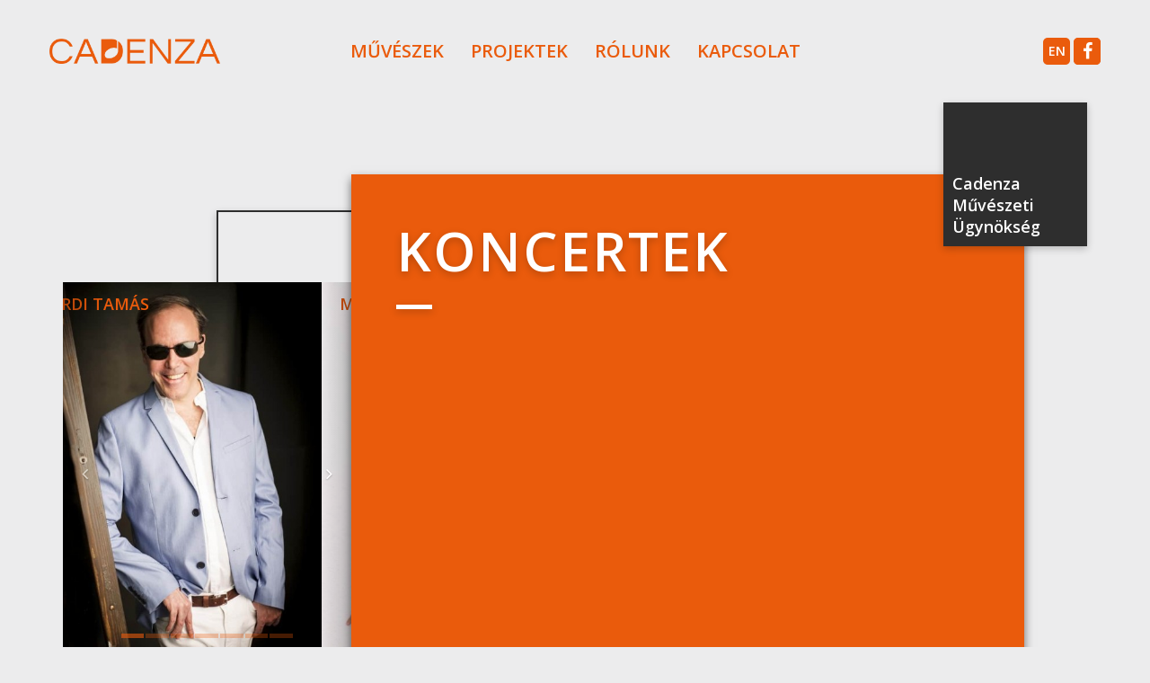

--- FILE ---
content_type: text/html; charset=utf-8
request_url: https://www.cadenza.hu/hu/
body_size: 2926
content:
<!DOCTYPE html><html><head><title>Cadenza Arts Management</title><meta http-equiv="Content-Type" content="text/html; charset=utf-8"><meta name="SKYPE_TOOLBAR" content ="SKYPE_TOOLBAR_PARSER_COMPATIBLE"><meta name="description" content="Cégünk klasszikus zenei koncertek nemzetközi szervezésével, valamint szólisták és zenekarok menedzselésével foglalkozik. Ügyfeleink teljeskörű kiszolgálása mellett fontos feladatunknak tekintjük a klasszikus zene népszerűsítését és a magyar zenei kultúra terjesztését a világban."><meta property="og:title" content="" /><meta property="og:description" content="Cégünk klasszikus zenei koncertek nemzetközi szervezésével, valamint szólisták és zenekarok menedzselésével foglalkozik. Ügyfeleink teljeskörű kiszolgálása mellett fontos feladatunknak tekintjük a klasszikus zene népszerűsítését és a magyar zenei kultúra terjesztését a világban." /><link rel="image_src" href="/templates/cadenzahu/images/defaultshare.jpg" /><link rel="shortcut icon" href="/templates/cadenzahu/favicon.ico"><meta name="theme-color" content="#ea5b0c"><meta name="viewport" content="width=device-width, initial-scale=1, maximum-scale=1, user-scalable=0"><link rel="stylesheet" type="text/css" href="/templates/cadenzahu/css/style.min.generated.css?v=8"><link href="https://fonts.googleapis.com/css?family=Open+Sans:600,700&amp;subset=latin-ext" rel="stylesheet"><script type="text/javascript"> (function(i,s,o,g,r,a,m){i['GoogleAnalyticsObject']=r;i[r]=i[r]||function(){ (i[r].q=i[r].q||[]).push(arguments)},i[r].l=1*new Date();a=s.createElement(o), m=s.getElementsByTagName(o)[0];a.async=1;a.src=g;m.parentNode.insertBefore(a,m) })(window,document,'script','//www.google-analytics.com/analytics.js','ga'); ga('create', 'UA-40720498-5', 'auto'); ga('require', 'displayfeatures'); ga('require', 'ec'); ga('set', '&cu', 'HUF'); ga('send', 'pageview'); </script></head><body><div id="fb-root"></div><script>(function(d, s, id) { var js, fjs = d.getElementsByTagName(s)[0]; if (d.getElementById(id)) return; js = d.createElement(s); js.id = id; js.src = 'https://connect.facebook.net/en_US/sdk.js#xfbml=1&version=v2.12'; fjs.parentNode.insertBefore(js, fjs); }(document, 'script', 'facebook-jssdk'));</script><div class="wrapper home"><div id="content" class="body-content langhu"><header><div class="header-inner"><div class="logo-wrapper"><button class="hamburger hamburger--3dx" type="button"><span class="hamburger-box"><span class="hamburger-inner"></span></span></button><a class="logo wow zoomIn" href="/hu/"><img src="/templates/cadenzahu/images/logo.png" alt="" /></a></div><div class="menu-wrapper"><div class="menu"><nav class="navbar navbar-default "><div class="collapse navbar-collapse js-navbar-collapse"><ul class="nav navbar-nav"><li class="menu-0 active" ><a href="/hu/">Főoldal</a></li><li class="menu-1 c1 "><a href="https://www.cadenza.hu/hu/muveszek/" class="menu-1">Művészek</a></li><li class="menu-2 c2 "><a href="https://www.cadenza.hu/hu/projektek/" class="menu-2">Projektek <i class="fa fa-angle-down" onclick="$('.submenu-2').slideToggle(); return false;"></i></a><ul class="submenu-2"><li><a href="https://www.cadenza.hu/hu/projektek/miskolci-szimfonikus-zenekar/">Miskolci Szimfonikus Zenekar</a></li><li><a href="https://www.cadenza.hu/hu/projektek/anima-musicae-kamarazenekar/">Anima Musicae Kamarazenekar</a></li><li><a href="https://www.cadenza.hu/hu/projektek/projekt-menedzsment-lemezfelvetelek/">Projekt menedzsment - lemezfelvételek</a></li><li><a href="https://www.cadenza.hu/hu/projektek/klassz-a-parton-fesztival/">Klassz a pArton! Fesztivál</a></li><li><a href="https://www.cadenza.hu/hu/projektek/visegradi-alap-projekt/">Visegrádi Alap Projekt</a></li><li><a href="https://www.cadenza.hu/hu/projektek/new-millennium-nemzetkozi-akademia/">New Millennium Nemzetközi Akadémia</a></li><li><a href="https://www.cadenza.hu/hu/projektek/szent-mauriciusz-monostor/">Szent Mauríciusz Monostor</a></li><li><a href="https://www.cadenza.hu/hu/projektek/merita/">MERITA</a></li><li><a href="https://www.cadenza.hu/hu/projektek/m-u-s-i-c-magical-urban-sounds-in-connection/">M.U.S.I.C. - Magical Urban Sounds in Connection</a></li><li><a href="https://www.cadenza.hu/hu/projektek/meritacubed/">MERITAcubed</a></li></ul></li><li class="menu-3 c3 "><a href="https://www.cadenza.hu/hu/rolunk/" class="menu-3">Rólunk</a></li><li class="menu-4 last "><a href="https://www.cadenza.hu/hu/kapcsolat/" class="menu-4">Kapcsolat</a></li></ul></div></nav></div></div><div class="social-wrapper"><a href="https://www.facebook.com/cadenza.hu/" target="_blank"><i class="fa fa-facebook-f"></i></a><a href="/en/" class="langswitch">en</a></div></div></header><section class="main-content concerts"><div class="container"><div class="row"><div class="col-xs-12"><div class="concerts-inner"><div class="company"><h2><span>Cadenza</span><span>Művészeti</span><span>Ügynökség</span></h2></div><div class="artist-slider"><div class="slider home"><div id="slider" class="carousel carousel-fade slide" data-interval="2000" data-ride="carousel"><div class="carousel-inner"><div class="item active" onclick="self.location='#this'"><div class="image-wrapper"><div class="artist-name"><p>Érdi Tamás</p></div><img src="/uploads/image.php?src=/uploads/rotator/1551385724-9p2a6275m.jpg&w=500" alt="" width="100%" height="auto"></div></div><div class="item " onclick="self.location=''"><div class="image-wrapper"><div class="artist-name"><p>Marczi Mariann</p></div><img src="/uploads/image.php?src=/uploads/rotator/1633869644-26221215_1628268110589837_7799705516621393467_o.jpg&w=500" alt="" width="100%" height="auto"></div></div><div class="item " onclick="self.location='#this'"><div class="image-wrapper"><div class="artist-name"><p>Gwendolyn Masin</p></div><img src="/uploads/image.php?src=/uploads/rotator/1551386046-gwendolyn_masin_by_balazs_borocz_kincsem_palace_budapest_zoom_in_3559-masolat.jpg&w=500" alt="" width="100%" height="auto"></div></div><div class="item " onclick="self.location='#this'"><div class="image-wrapper"><div class="artist-name"><p>Balázs János</p></div><img src="/uploads/image.php?src=/uploads/rotator/1551387005-1920.jpeg&w=500" alt="" width="100%" height="auto"></div></div><div class="item " onclick="self.location='#this'"><div class="image-wrapper"><div class="artist-name"><p>Korcsolán Orsolya</p></div><img src="/uploads/image.php?src=/uploads/rotator/1551386459-1551386425-1551385558-orsiallo.jpg&w=500" alt="" width="100%" height="auto"></div></div><div class="item " onclick="self.location=''"><div class="image-wrapper"><div class="artist-name"><p>Massimo Mercelli</p></div><img src="/uploads/image.php?src=/uploads/rotator/1680794580-neo08604_a_bernabini-(1).jpg&w=500" alt="" width="100%" height="auto"></div></div><div class="item " onclick="self.location=''"><div class="image-wrapper"><div class="artist-name"><p>Nicolas Krauze</p></div><img src="/uploads/image.php?src=/uploads/rotator/1680794433-jbm4667(c)-jean-baptiste-millot.jpg&w=500" alt="" width="100%" height="auto"></div></div></div><a class="carousel-control left" href="#slider" data-slide="prev"><i class="fa fa-angle-left"></i></a><a class="carousel-control right" href="#slider" data-slide="next"><i class="fa fa-angle-right"></i></a><div class="indicators"><div class="container"><ol class="carousel-indicators"><li data-target="#slider" data-slide-to="0" class="active"></li><li data-target="#slider" data-slide-to="1" ></li><li data-target="#slider" data-slide-to="2" ></li><li data-target="#slider" data-slide-to="3" ></li><li data-target="#slider" data-slide-to="4" ></li><li data-target="#slider" data-slide-to="5" ></li><li data-target="#slider" data-slide-to="6" ></li></ol></div></div></div></div></div><div class="concert-wrapper"><div class="main-title"><h1>Koncertek</h1></div><div class="concert-list"></div><!--div class="pagination"><ul class="pager"><li><a href="#">1</a></li><li><a href="#">2</a></li></ul></div--></div></div></div></div></div></section><footer><div class="container"><div class="siteend"><div class="row"><div class="col-xs-12"><div class="copyright"><p>Cadenza Művészeti Menedzsment. www.cadenza.hu Minden jog fenntartva © 2024</p><br><img src="https://www.totalstudio.hu/copyright/totalstudio_img.php?site=gradusartist" alt="Webshop készítés" title="Webshop készítés" width="150" height="30"></div></div></div></div></div></footer></div></div><div class="closeoverlay"></div><script type="text/javascript" src="/templates/cadenzahu/js/core.min.generated.js?v=6"></script><script type="text/javascript"> window.___gcfg = {lang: 'hu'}; (function() { var po = document.createElement('script'); po.type = 'text/javascript'; po.async = true; po.src = 'https://apis.google.com/js/platform.js'; /* https://apis.google.com/js/platform.js*/ var s = document.getElementsByTagName('script')[0]; s.parentNode.insertBefore(po, s); })(); </script><script type="text/javascript"> function fbs_click(url) {window.open('http://www.facebook.com/sharer.php?u='+url,'sharer','toolbar=0,status=0,width=660,height=380');} function gs_click(url) {window.open('https://plus.google.com/share?url='+url,'sharer','toolbar=0,status=0,width=660,height=380');} </script>     
</body>
</html>



--- FILE ---
content_type: text/plain
request_url: https://www.google-analytics.com/j/collect?v=1&_v=j102&a=1835969861&t=pageview&cu=HUF&_s=1&dl=https%3A%2F%2Fwww.cadenza.hu%2Fhu%2F&ul=en-us%40posix&dt=Cadenza%20Arts%20Management&sr=1280x720&vp=1280x720&_u=aGBAgEIJAAAAACAMI~&jid=629652284&gjid=861412339&cid=142024079.1768356145&tid=UA-40720498-5&_gid=1206787600.1768356145&_slc=1&z=225572231
body_size: -449
content:
2,cG-VTRVT7G9ET